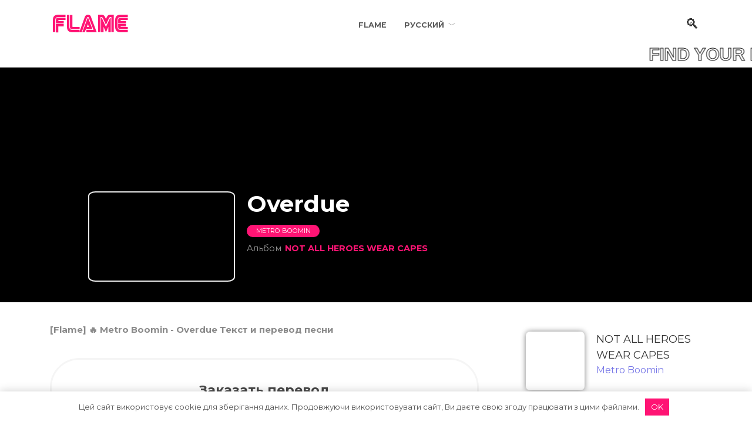

--- FILE ---
content_type: text/html; charset=UTF-8
request_url: https://xflame.info/ru/metro-boomin-overdue/
body_size: 17820
content:
<!doctype html>
<html lang="ru">
<head>
    <meta charset="UTF-8">
    <meta name="viewport" content="width=device-width, initial-scale=1">

    <meta name='robots' content='noindex, follow' />
<link rel="alternate" hreflang="ru" href="//xflame.info/ru/metro-boomin-overdue/" />
<link rel="alternate" hreflang="en" href="//xflame.info/metro-boomin-overdue/" />
<link rel="alternate" hreflang="uk" href="//xflame.info/uk/metro-boomin-overdue/" />

	<title>Metro Boomin - Overdue текст и перевод песни | Flame</title>
	<meta name="description" content="Читать перевод песни Metro Boomin - Overdue. Текст песни ✅ Слушать онлайн ✅ Смотреть видео" />
	<meta property="og:locale" content="ru_RU" />
	<meta property="og:type" content="article" />
	<meta property="og:title" content="Metro Boomin - Overdue текст и перевод песни | Flame" />
	<meta property="og:description" content="Читать перевод песни Metro Boomin - Overdue. Текст песни ✅ Слушать онлайн ✅ Смотреть видео" />
	<meta property="og:url" content="https://xflame.info/ru/metro-boomin-overdue/" />
	<meta property="og:site_name" content="FLAME" />
	<meta property="article:published_time" content="2023-06-04T11:08:20+00:00" />
	<meta property="og:image" content="https://xflame.info/wp-content/uploads/2023/06/metro-boomin-not-all-heroes-wear-capes.png" />
	<meta property="og:image:width" content="504" />
	<meta property="og:image:height" content="504" />
	<meta property="og:image:type" content="image/png" />
	<meta name="author" content="FLAME" />
	<meta name="twitter:card" content="summary_large_image" />
	<meta name="twitter:label1" content="Written by" />
	<meta name="twitter:data1" content="FLAME" />


<link rel='stylesheet' id='wp-block-library-css'  href='//xflame.info/wp-includes/css/dist/block-library/style.min.css'  media='all' />
<style id='wp-block-library-theme-inline-css' type='text/css'>
.wp-block-audio figcaption{color:#555;font-size:13px;text-align:center}.is-dark-theme .wp-block-audio figcaption{color:hsla(0,0%,100%,.65)}.wp-block-code{border:1px solid #ccc;border-radius:4px;font-family:Menlo,Consolas,monaco,monospace;padding:.8em 1em}.wp-block-embed figcaption{color:#555;font-size:13px;text-align:center}.is-dark-theme .wp-block-embed figcaption{color:hsla(0,0%,100%,.65)}.blocks-gallery-caption{color:#555;font-size:13px;text-align:center}.is-dark-theme .blocks-gallery-caption{color:hsla(0,0%,100%,.65)}.wp-block-image figcaption{color:#555;font-size:13px;text-align:center}.is-dark-theme .wp-block-image figcaption{color:hsla(0,0%,100%,.65)}.wp-block-pullquote{border-top:4px solid;border-bottom:4px solid;margin-bottom:1.75em;color:currentColor}.wp-block-pullquote__citation,.wp-block-pullquote cite,.wp-block-pullquote footer{color:currentColor;text-transform:uppercase;font-size:.8125em;font-style:normal}.wp-block-quote{border-left:.25em solid;margin:0 0 1.75em;padding-left:1em}.wp-block-quote cite,.wp-block-quote footer{color:currentColor;font-size:.8125em;position:relative;font-style:normal}.wp-block-quote.has-text-align-right{border-left:none;border-right:.25em solid;padding-left:0;padding-right:1em}.wp-block-quote.has-text-align-center{border:none;padding-left:0}.wp-block-quote.is-large,.wp-block-quote.is-style-large,.wp-block-quote.is-style-plain{border:none}.wp-block-search .wp-block-search__label{font-weight:700}:where(.wp-block-group.has-background){padding:1.25em 2.375em}.wp-block-separator.has-css-opacity{opacity:.4}.wp-block-separator{border:none;border-bottom:2px solid;margin-left:auto;margin-right:auto}.wp-block-separator.has-alpha-channel-opacity{opacity:1}.wp-block-separator:not(.is-style-wide):not(.is-style-dots){width:100px}.wp-block-separator.has-background:not(.is-style-dots){border-bottom:none;height:1px}.wp-block-separator.has-background:not(.is-style-wide):not(.is-style-dots){height:2px}.wp-block-table thead{border-bottom:3px solid}.wp-block-table tfoot{border-top:3px solid}.wp-block-table td,.wp-block-table th{padding:.5em;border:1px solid;word-break:normal}.wp-block-table figcaption{color:#555;font-size:13px;text-align:center}.is-dark-theme .wp-block-table figcaption{color:hsla(0,0%,100%,.65)}.wp-block-video figcaption{color:#555;font-size:13px;text-align:center}.is-dark-theme .wp-block-video figcaption{color:hsla(0,0%,100%,.65)}.wp-block-template-part.has-background{padding:1.25em 2.375em;margin-top:0;margin-bottom:0}
</style>
<style id='global-styles-inline-css' type='text/css'>
body{--wp--preset--color--black: #000000;--wp--preset--color--cyan-bluish-gray: #abb8c3;--wp--preset--color--white: #ffffff;--wp--preset--color--pale-pink: #f78da7;--wp--preset--color--vivid-red: #cf2e2e;--wp--preset--color--luminous-vivid-orange: #ff6900;--wp--preset--color--luminous-vivid-amber: #fcb900;--wp--preset--color--light-green-cyan: #7bdcb5;--wp--preset--color--vivid-green-cyan: #00d084;--wp--preset--color--pale-cyan-blue: #8ed1fc;--wp--preset--color--vivid-cyan-blue: #0693e3;--wp--preset--color--vivid-purple: #9b51e0;--wp--preset--gradient--vivid-cyan-blue-to-vivid-purple: linear-gradient(135deg,rgba(6,147,227,1) 0%,rgb(155,81,224) 100%);--wp--preset--gradient--light-green-cyan-to-vivid-green-cyan: linear-gradient(135deg,rgb(122,220,180) 0%,rgb(0,208,130) 100%);--wp--preset--gradient--luminous-vivid-amber-to-luminous-vivid-orange: linear-gradient(135deg,rgba(252,185,0,1) 0%,rgba(255,105,0,1) 100%);--wp--preset--gradient--luminous-vivid-orange-to-vivid-red: linear-gradient(135deg,rgba(255,105,0,1) 0%,rgb(207,46,46) 100%);--wp--preset--gradient--very-light-gray-to-cyan-bluish-gray: linear-gradient(135deg,rgb(238,238,238) 0%,rgb(169,184,195) 100%);--wp--preset--gradient--cool-to-warm-spectrum: linear-gradient(135deg,rgb(74,234,220) 0%,rgb(151,120,209) 20%,rgb(207,42,186) 40%,rgb(238,44,130) 60%,rgb(251,105,98) 80%,rgb(254,248,76) 100%);--wp--preset--gradient--blush-light-purple: linear-gradient(135deg,rgb(255,206,236) 0%,rgb(152,150,240) 100%);--wp--preset--gradient--blush-bordeaux: linear-gradient(135deg,rgb(254,205,165) 0%,rgb(254,45,45) 50%,rgb(107,0,62) 100%);--wp--preset--gradient--luminous-dusk: linear-gradient(135deg,rgb(255,203,112) 0%,rgb(199,81,192) 50%,rgb(65,88,208) 100%);--wp--preset--gradient--pale-ocean: linear-gradient(135deg,rgb(255,245,203) 0%,rgb(182,227,212) 50%,rgb(51,167,181) 100%);--wp--preset--gradient--electric-grass: linear-gradient(135deg,rgb(202,248,128) 0%,rgb(113,206,126) 100%);--wp--preset--gradient--midnight: linear-gradient(135deg,rgb(2,3,129) 0%,rgb(40,116,252) 100%);--wp--preset--duotone--dark-grayscale: url('#wp-duotone-dark-grayscale');--wp--preset--duotone--grayscale: url('#wp-duotone-grayscale');--wp--preset--duotone--purple-yellow: url('#wp-duotone-purple-yellow');--wp--preset--duotone--blue-red: url('#wp-duotone-blue-red');--wp--preset--duotone--midnight: url('#wp-duotone-midnight');--wp--preset--duotone--magenta-yellow: url('#wp-duotone-magenta-yellow');--wp--preset--duotone--purple-green: url('#wp-duotone-purple-green');--wp--preset--duotone--blue-orange: url('#wp-duotone-blue-orange');--wp--preset--font-size--small: 19.5px;--wp--preset--font-size--medium: 20px;--wp--preset--font-size--large: 36.5px;--wp--preset--font-size--x-large: 42px;--wp--preset--font-size--normal: 22px;--wp--preset--font-size--huge: 49.5px;}.has-black-color{color: var(--wp--preset--color--black) !important;}.has-cyan-bluish-gray-color{color: var(--wp--preset--color--cyan-bluish-gray) !important;}.has-white-color{color: var(--wp--preset--color--white) !important;}.has-pale-pink-color{color: var(--wp--preset--color--pale-pink) !important;}.has-vivid-red-color{color: var(--wp--preset--color--vivid-red) !important;}.has-luminous-vivid-orange-color{color: var(--wp--preset--color--luminous-vivid-orange) !important;}.has-luminous-vivid-amber-color{color: var(--wp--preset--color--luminous-vivid-amber) !important;}.has-light-green-cyan-color{color: var(--wp--preset--color--light-green-cyan) !important;}.has-vivid-green-cyan-color{color: var(--wp--preset--color--vivid-green-cyan) !important;}.has-pale-cyan-blue-color{color: var(--wp--preset--color--pale-cyan-blue) !important;}.has-vivid-cyan-blue-color{color: var(--wp--preset--color--vivid-cyan-blue) !important;}.has-vivid-purple-color{color: var(--wp--preset--color--vivid-purple) !important;}.has-black-background-color{background-color: var(--wp--preset--color--black) !important;}.has-cyan-bluish-gray-background-color{background-color: var(--wp--preset--color--cyan-bluish-gray) !important;}.has-white-background-color{background-color: var(--wp--preset--color--white) !important;}.has-pale-pink-background-color{background-color: var(--wp--preset--color--pale-pink) !important;}.has-vivid-red-background-color{background-color: var(--wp--preset--color--vivid-red) !important;}.has-luminous-vivid-orange-background-color{background-color: var(--wp--preset--color--luminous-vivid-orange) !important;}.has-luminous-vivid-amber-background-color{background-color: var(--wp--preset--color--luminous-vivid-amber) !important;}.has-light-green-cyan-background-color{background-color: var(--wp--preset--color--light-green-cyan) !important;}.has-vivid-green-cyan-background-color{background-color: var(--wp--preset--color--vivid-green-cyan) !important;}.has-pale-cyan-blue-background-color{background-color: var(--wp--preset--color--pale-cyan-blue) !important;}.has-vivid-cyan-blue-background-color{background-color: var(--wp--preset--color--vivid-cyan-blue) !important;}.has-vivid-purple-background-color{background-color: var(--wp--preset--color--vivid-purple) !important;}.has-black-border-color{border-color: var(--wp--preset--color--black) !important;}.has-cyan-bluish-gray-border-color{border-color: var(--wp--preset--color--cyan-bluish-gray) !important;}.has-white-border-color{border-color: var(--wp--preset--color--white) !important;}.has-pale-pink-border-color{border-color: var(--wp--preset--color--pale-pink) !important;}.has-vivid-red-border-color{border-color: var(--wp--preset--color--vivid-red) !important;}.has-luminous-vivid-orange-border-color{border-color: var(--wp--preset--color--luminous-vivid-orange) !important;}.has-luminous-vivid-amber-border-color{border-color: var(--wp--preset--color--luminous-vivid-amber) !important;}.has-light-green-cyan-border-color{border-color: var(--wp--preset--color--light-green-cyan) !important;}.has-vivid-green-cyan-border-color{border-color: var(--wp--preset--color--vivid-green-cyan) !important;}.has-pale-cyan-blue-border-color{border-color: var(--wp--preset--color--pale-cyan-blue) !important;}.has-vivid-cyan-blue-border-color{border-color: var(--wp--preset--color--vivid-cyan-blue) !important;}.has-vivid-purple-border-color{border-color: var(--wp--preset--color--vivid-purple) !important;}.has-vivid-cyan-blue-to-vivid-purple-gradient-background{background: var(--wp--preset--gradient--vivid-cyan-blue-to-vivid-purple) !important;}.has-light-green-cyan-to-vivid-green-cyan-gradient-background{background: var(--wp--preset--gradient--light-green-cyan-to-vivid-green-cyan) !important;}.has-luminous-vivid-amber-to-luminous-vivid-orange-gradient-background{background: var(--wp--preset--gradient--luminous-vivid-amber-to-luminous-vivid-orange) !important;}.has-luminous-vivid-orange-to-vivid-red-gradient-background{background: var(--wp--preset--gradient--luminous-vivid-orange-to-vivid-red) !important;}.has-very-light-gray-to-cyan-bluish-gray-gradient-background{background: var(--wp--preset--gradient--very-light-gray-to-cyan-bluish-gray) !important;}.has-cool-to-warm-spectrum-gradient-background{background: var(--wp--preset--gradient--cool-to-warm-spectrum) !important;}.has-blush-light-purple-gradient-background{background: var(--wp--preset--gradient--blush-light-purple) !important;}.has-blush-bordeaux-gradient-background{background: var(--wp--preset--gradient--blush-bordeaux) !important;}.has-luminous-dusk-gradient-background{background: var(--wp--preset--gradient--luminous-dusk) !important;}.has-pale-ocean-gradient-background{background: var(--wp--preset--gradient--pale-ocean) !important;}.has-electric-grass-gradient-background{background: var(--wp--preset--gradient--electric-grass) !important;}.has-midnight-gradient-background{background: var(--wp--preset--gradient--midnight) !important;}.has-small-font-size{font-size: var(--wp--preset--font-size--small) !important;}.has-medium-font-size{font-size: var(--wp--preset--font-size--medium) !important;}.has-large-font-size{font-size: var(--wp--preset--font-size--large) !important;}.has-x-large-font-size{font-size: var(--wp--preset--font-size--x-large) !important;}
</style>
<link rel='stylesheet' id='adsplacer_pro_css-css'  href='//xflame.info/wp-content/plugins/adsplacer_pro/assets/css/adsplacer.adblock.css'  media='all' />
<link rel='stylesheet' id='wp-ulike-css'  href='//xflame.info/wp-content/plugins/wp-ulike/assets/css/wp-ulike.min.css'  media='all' />
<link rel='stylesheet' id='wpml-menu-item-0-css'  href='//xflame.info/wp-content/plugins/sitepress-multilingual-cms/templates/language-switchers/menu-item/style.min.css'  media='all' />
<link rel='stylesheet' id='wordpress-popular-posts-css-css'  href='//xflame.info/wp-content/plugins/wordpress-popular-posts/assets/css/wpp.css'  media='all' />
<link rel='stylesheet' id='wp-ulike-pro-css'  href='//xflame.info/wp-content/plugins/wp-ulike-pro/public/assets/css/wp-ulike-pro.min.css'  media='all' />
<link rel='stylesheet' id='google-fonts-css'  href='//fonts.googleapis.com/css?family=Montserrat%3A400%2C400i%2C700%7CRobot&#038;subset=cyrillic&#038;display=swap'  media='all' />
<link rel='stylesheet' id='reboot-style-css'  href='//xflame.info/wp-content/themes/reboot/assets/css/style.min.css'  media='all' />
<script type="text/javascript">
            window._nslDOMReady = function (callback) {
                if ( document.readyState === "complete" || document.readyState === "interactive" ) {
                    callback();
                } else {
                    document.addEventListener( "DOMContentLoaded", callback );
                }
            };
            </script><script  src='//xflame.info/wp-includes/js/jquery/jquery.min.js' id='jquery-core-js'></script>
<script  src='//xflame.info/wp-includes/js/jquery/jquery-migrate.min.js' id='jquery-migrate-js'></script>
<script  src='//xflame.info/wp-content/plugins/adsplacer_pro/assets/js/jquery.iframetracker.js' id='adsplacer_pro_iframetracker_js-js'></script>
<script  src='//xflame.info/wp-content/plugins/adsplacer_pro/assets/js/jquery.adsplacer.frontend.js' id='adsplacer_pro_frontend_js-js'></script>
<script  src='//xflame.info/wp-content/plugins/adsplacer_pro/assets/js/jquery.adsplacer.ab-testing.js' id='adsplacer_pro_ab_testing_js-js'></script>
<script  src='//xflame.info/wp-content/plugins/sitepress-multilingual-cms/res/js/jquery.cookie.js' id='jquery.cookie-js'></script>
<script type='text/javascript' id='wpml-cookie-js-extra'>
/* <![CDATA[ */
var wpml_cookies = {"wp-wpml_current_language":{"value":"ru","expires":1,"path":"\/"}};
var wpml_cookies = {"wp-wpml_current_language":{"value":"ru","expires":1,"path":"\/"}};
/* ]]> */
</script>
<script  src='//xflame.info/wp-content/plugins/sitepress-multilingual-cms/res/js/cookies/language-cookie.js' id='wpml-cookie-js'></script>
<script type='application/json' id='wpp-json'>
{"sampling_active":0,"sampling_rate":100,"ajax_url":"https:\/\/xflame.info\/ru\/wp-json\/wordpress-popular-posts\/v1\/popular-posts","api_url":"https:\/\/xflame.info\/ru\/wp-json\/wordpress-popular-posts","ID":358489,"token":"2f95a6382f","lang":0,"debug":0}
</script>
<script  src='//xflame.info/wp-content/plugins/wordpress-popular-posts/assets/js/wpp.min.js' id='wpp-js-js'></script>
<link rel="https://api.w.org/" href="//xflame.info/ru/wp-json/" /><link rel="alternate" type="application/json" href="//xflame.info/ru/wp-json/wp/v2/posts/358489" /><link rel="alternate" type="application/json+oembed" href="//xflame.info/ru/wp-json/oembed/1.0/embed?url=https%3A%2F%2Fxflame.info%2Fru%2Fmetro-boomin-overdue%2F" />
<link rel="alternate" type="text/xml+oembed" href="//xflame.info/ru/wp-json/oembed/1.0/embed?url=https%3A%2F%2Fxflame.info%2Fru%2Fmetro-boomin-overdue%2F&#038;format=xml" />
		<script type="text/javascript">
				(function(c,l,a,r,i,t,y){
					c[a]=c[a]||function(){(c[a].q=c[a].q||[]).push(arguments)};t=l.createElement(r);t.async=1;
					t.src="https://www.clarity.ms/tag/"+i+"?ref=wordpress";y=l.getElementsByTagName(r)[0];y.parentNode.insertBefore(t,y);
				})(window, document, "clarity", "script", "llow9i1k2f");
		</script>
		<meta name="generator" content="WPML ver:4.4.10 stt:1,45,54;" />
<script>if(void 0===AdsplacerProReadCookie)function AdsplacerProReadCookie(e){for(var r=e+'=',n=document.cookie.split(';'),o=0;o<n.length;o++){for(var t=n[o];' '==t.charAt(0);)t=t.substring(1,t.length);if(0==t.indexOf(r))return t.substring(r.length,t.length)}return null}</script><script>if(void 0===AdsplacerProSetCookie)function AdsplacerProSetCookie(e,t){var o=new Date,i="expires=";o.setTime(o.setDate(o.getDate()+30)),i+=o.toGMTString(),document.cookie=e+"="+t+"; "+i+"; path=/"}</script><script>try{var adsplacerProFirstTime = JSON.parse(AdsplacerProReadCookie("adsplacerProDontShowAdsIds"));}catch(e){} adsplacerProFirstTime = typeof adsplacerProFirstTime !== "undefined" ? adsplacerProFirstTime : []</script><script>var adsplacer_show_ads_ajax_timeout = 0;</script><style>.pseudo-clearfy-link { color: #008acf; cursor: pointer;}.pseudo-clearfy-link:hover { text-decoration: none;}</style>            <style id="wpp-loading-animation-styles">@-webkit-keyframes bgslide{from{background-position-x:0}to{background-position-x:-200%}}@keyframes bgslide{from{background-position-x:0}to{background-position-x:-200%}}.wpp-widget-placeholder,.wpp-widget-block-placeholder{margin:0 auto;width:60px;height:3px;background:#dd3737;background:linear-gradient(90deg,#dd3737 0%,#571313 10%,#dd3737 100%);background-size:200% auto;border-radius:3px;-webkit-animation:bgslide 1s infinite linear;animation:bgslide 1s infinite linear}</style>
            
    <style>.scrolltop:before{color:#ff1474}body{color:#333333}.entry-image--big .entry-image__body .post-card__category a, .home-text ul:not([class])>li:before, .page-content ul:not([class])>li:before, .taxonomy-description ul:not([class])>li:before, .widget-area .widget_categories ul.menu li a:before, .widget-area .widget_categories ul.menu li span:before, .widget-area .widget_categories>ul li a:before, .widget-area .widget_categories>ul li span:before, .widget-area .widget_nav_menu ul.menu li a:before, .widget-area .widget_nav_menu ul.menu li span:before, .widget-area .widget_nav_menu>ul li a:before, .widget-area .widget_nav_menu>ul li span:before, .page-links .page-numbers:not(.dots):not(.current):before, .page-links .post-page-numbers:not(.dots):not(.current):before, .pagination .nav-links .page-numbers:not(.dots):not(.current):before, .pagination .nav-links .post-page-numbers:not(.dots):not(.current):before, .entry-image--full .entry-image__body .post-card__category a, .entry-image--fullscreen .entry-image__body .post-card__category a, .entry-image--wide .entry-image__body .post-card__category a{background-color:#ff1474}.comment-respond input:focus, select:focus, .post-card--grid.post-card--thumbnail-no, .post-card--standard:after, .post-card--related.post-card--thumbnail-no:hover, .spoiler-box, .btn-primary, .btn-primary:hover, .btn-primary:not(:disabled):not(.disabled).active, .btn-primary:not(:disabled):not(.disabled):active, .show>.btn-primary.dropdown-toggle, .inp:focus, .entry-tag:focus, .entry-tag:hover, .search-screen .search-form .search-field:focus, .entry-content ul:not([class])>li:before, .text-content ul:not([class])>li:before, .entry-content blockquote{border-color: #ff1474!important}.post-card--grid a:hover, .post-card--small .post-card__category, .post-card__author:before, .post-card__comments:before, .post-card__date:before, .post-card__like:before, .post-card__views:before, .entry-author:before, .entry-date:before, .entry-time:before, .entry-views:before, .entry-content ol:not([class])>li:before, .text-content ol:not([class])>li:before, .entry-content blockquote:before, .spoiler-box__title:after, .search-icon:hover:before, .search-form .search-submit:hover:before, .star-rating-item.hover,
        .comment-list .bypostauthor>.comment-body .comment-author:after,
        .breadcrumb a, .breadcrumb span,
        .search-screen .search-form .search-submit:before, 
        .star-rating--score-1:not(.hover) .star-rating-item:nth-child(1),
        .star-rating--score-2:not(.hover) .star-rating-item:nth-child(1), .star-rating--score-2:not(.hover) .star-rating-item:nth-child(2),
        .star-rating--score-3:not(.hover) .star-rating-item:nth-child(1), .star-rating--score-3:not(.hover) .star-rating-item:nth-child(2), .star-rating--score-3:not(.hover) .star-rating-item:nth-child(3),
        .star-rating--score-4:not(.hover) .star-rating-item:nth-child(1), .star-rating--score-4:not(.hover) .star-rating-item:nth-child(2), .star-rating--score-4:not(.hover) .star-rating-item:nth-child(3), .star-rating--score-4:not(.hover) .star-rating-item:nth-child(4),
        .star-rating--score-5:not(.hover) .star-rating-item:nth-child(1), .star-rating--score-5:not(.hover) .star-rating-item:nth-child(2), .star-rating--score-5:not(.hover) .star-rating-item:nth-child(3), .star-rating--score-5:not(.hover) .star-rating-item:nth-child(4), .star-rating--score-5:not(.hover) .star-rating-item:nth-child(5){color:#ff1474}.entry-content a, .entry-content a:visited, .spanlink, .comment-reply-link, .pseudo-link, .widget_calendar a, .widget_recent_comments a, .child-categories ul li a{color:#333333}.child-categories ul li a{border-color:#333333}a:hover, a:focus, a:active, .spanlink:hover, .top-menu ul li>span:hover, .main-navigation ul li a:hover, .main-navigation ul li span:hover, .footer-navigation ul li a:hover, .footer-navigation ul li span:hover, .comment-reply-link:hover, .pseudo-link:hover, .child-categories ul li a:hover{color:#ff1474}.top-menu>ul>li>a:before, .top-menu>ul>li>span:before{background:#ff1474}.child-categories ul li a:hover, .post-box--no-thumb a:hover{border-color:#ff1474}.post-box--card:hover{box-shadow: inset 0 0 0 1px #ff1474}.post-box--card:hover{-webkit-box-shadow: inset 0 0 0 1px #ff1474}.site-header, .site-header a, .site-header .pseudo-link{color:#333333}.humburger span, .top-menu>ul>li>a:before, .top-menu>ul>li>span:before{background:#333333}.site-title, .site-title a{color:#ff1474}.site-description{color:#333333}.main-navigation, .footer-navigation, .footer-navigation .removed-link, .main-navigation .removed-link, .main-navigation ul li>a, .footer-navigation ul li>a{color:#333333}.site-title, .site-title a{font-family:"Robot" ,"Helvetica Neue", Helvetica, Arial, sans-serif;font-size:35px;}@media (max-width: 991px){.widget-area{display: block}}</style>
<style type="text/css">.ulp-form{max-width:480px!important;}</style><link rel="icon" href="//xflame.info/wp-content/uploads/2024/01/cropped-flame-32x32.png" sizes="32x32" />
<link rel="icon" href="//xflame.info/wp-content/uploads/2024/01/cropped-flame-192x192.png" sizes="192x192" />
<link rel="apple-touch-icon" href="//xflame.info/wp-content/uploads/2024/01/cropped-flame-180x180.png" />
<meta name="msapplication-TileImage" content="https://xflame.info/wp-content/uploads/2024/01/cropped-flame-270x270.png" />
<style type="text/css">div.nsl-container[data-align="left"] {
    text-align: left;
}

div.nsl-container[data-align="center"] {
    text-align: center;
}

div.nsl-container[data-align="right"] {
    text-align: right;
}


div.nsl-container .nsl-container-buttons a {
    text-decoration: none !important;
    box-shadow: none !important;
    border: 0;
}

div.nsl-container .nsl-container-buttons {
    display: flex;
    padding: 5px 0;
}

div.nsl-container.nsl-container-block .nsl-container-buttons {
    grid-template-columns: minmax(145px, auto);
}

div.nsl-container-block-fullwidth .nsl-container-buttons {
    flex-flow: column;
    align-items: center;
}

div.nsl-container-block-fullwidth .nsl-container-buttons a,
div.nsl-container-block .nsl-container-buttons a {
    flex: 1 1 auto;
    display: block;
    margin: 5px 0;
    width: 100%;
}

div.nsl-container-inline {
    margin: -5px;
    text-align: left;
}

div.nsl-container-inline .nsl-container-buttons {
    justify-content: center;
    flex-wrap: wrap;
}

div.nsl-container-inline .nsl-container-buttons a {
    margin: 5px;
    display: inline-block;
}

div.nsl-container-grid .nsl-container-buttons {
    flex-flow: row;
    align-items: center;
    flex-wrap: wrap;
}

div.nsl-container-grid .nsl-container-buttons a {
    flex: 1 1 auto;
    display: block;
    margin: 5px;
    max-width: 280px;
    width: 100%;
}

@media only screen and (min-width: 650px) {
    div.nsl-container-grid .nsl-container-buttons a {
        width: auto;
    }
}

div.nsl-container .nsl-button {
    cursor: pointer;
    vertical-align: top;
    border-radius: 4px;
}

div.nsl-container .nsl-button-default {
    color: #fff;
    display: flex;
}

div.nsl-container .nsl-button-icon {
    display: inline-block;
}

div.nsl-container .nsl-button-svg-container {
    flex: 0 0 auto;
    padding: 8px;
    display: flex;
    align-items: center;
}

div.nsl-container svg {
    height: 24px;
    width: 24px;
    vertical-align: top;
}

div.nsl-container .nsl-button-default div.nsl-button-label-container {
    margin: 0 24px 0 12px;
    padding: 10px 0;
    font-family: Helvetica, Arial, sans-serif;
    font-size: 16px;
    line-height: 20px;
    letter-spacing: .25px;
    overflow: hidden;
    text-align: center;
    text-overflow: clip;
    white-space: nowrap;
    flex: 1 1 auto;
    -webkit-font-smoothing: antialiased;
    -moz-osx-font-smoothing: grayscale;
    text-transform: none;
    display: inline-block;
}

div.nsl-container .nsl-button-google[data-skin="dark"] .nsl-button-svg-container {
    margin: 1px;
    padding: 7px;
    border-radius: 3px;
    background: #fff;
}

div.nsl-container .nsl-button-google[data-skin="light"] {
    border-radius: 1px;
    box-shadow: 0 1px 5px 0 rgba(0, 0, 0, .25);
    color: RGBA(0, 0, 0, 0.54);
}

div.nsl-container .nsl-button-apple .nsl-button-svg-container {
    padding: 0 6px;
}

div.nsl-container .nsl-button-apple .nsl-button-svg-container svg {
    height: 40px;
    width: auto;
}

div.nsl-container .nsl-button-apple[data-skin="light"] {
    color: #000;
    box-shadow: 0 0 0 1px #000;
}

div.nsl-container .nsl-button-facebook[data-skin="white"] {
    color: #000;
    box-shadow: inset 0 0 0 1px #000;
}

div.nsl-container .nsl-button-facebook[data-skin="light"] {
    color: #1877F2;
    box-shadow: inset 0 0 0 1px #1877F2;
}

div.nsl-container .nsl-button-apple div.nsl-button-label-container {
    font-size: 17px;
    font-family: -apple-system, BlinkMacSystemFont, "Segoe UI", Roboto, Helvetica, Arial, sans-serif, "Apple Color Emoji", "Segoe UI Emoji", "Segoe UI Symbol";
}

div.nsl-container .nsl-button-slack div.nsl-button-label-container {
    font-size: 17px;
    font-family: -apple-system, BlinkMacSystemFont, "Segoe UI", Roboto, Helvetica, Arial, sans-serif, "Apple Color Emoji", "Segoe UI Emoji", "Segoe UI Symbol";
}

div.nsl-container .nsl-button-slack[data-skin="light"] {
    color: #000000;
    box-shadow: inset 0 0 0 1px #DDDDDD;
}

.nsl-clear {
    clear: both;
}

.nsl-container {
    clear: both;
}

/*Button align start*/

div.nsl-container-inline[data-align="left"] .nsl-container-buttons {
    justify-content: flex-start;
}

div.nsl-container-inline[data-align="center"] .nsl-container-buttons {
    justify-content: center;
}

div.nsl-container-inline[data-align="right"] .nsl-container-buttons {
    justify-content: flex-end;
}


div.nsl-container-grid[data-align="left"] .nsl-container-buttons {
    justify-content: flex-start;
}

div.nsl-container-grid[data-align="center"] .nsl-container-buttons {
    justify-content: center;
}

div.nsl-container-grid[data-align="right"] .nsl-container-buttons {
    justify-content: flex-end;
}

div.nsl-container-grid[data-align="space-around"] .nsl-container-buttons {
    justify-content: space-around;
}

div.nsl-container-grid[data-align="space-between"] .nsl-container-buttons {
    justify-content: space-between;
}

/* Button align end*/

/* Redirect */

#nsl-redirect-overlay {
    display: flex;
    flex-direction: column;
    justify-content: center;
    align-items: center;
    position: fixed;
    z-index: 1000000;
    left: 0;
    top: 0;
    width: 100%;
    height: 100%;
    backdrop-filter: blur(1px);
    background-color: RGBA(0, 0, 0, .32);;
}

#nsl-redirect-overlay-container {
    display: flex;
    flex-direction: column;
    justify-content: center;
    align-items: center;
    background-color: white;
    padding: 30px;
    border-radius: 10px;
}

#nsl-redirect-overlay-spinner {
    content: '';
    display: block;
    margin: 20px;
    border: 9px solid RGBA(0, 0, 0, .6);
    border-top: 9px solid #fff;
    border-radius: 50%;
    box-shadow: inset 0 0 0 1px RGBA(0, 0, 0, .6), 0 0 0 1px RGBA(0, 0, 0, .6);
    width: 40px;
    height: 40px;
    animation: nsl-loader-spin 2s linear infinite;
}

@keyframes nsl-loader-spin {
    0% {
        transform: rotate(0deg)
    }
    to {
        transform: rotate(360deg)
    }
}

#nsl-redirect-overlay-title {
    font-family: -apple-system, BlinkMacSystemFont, "Segoe UI", Roboto, Oxygen-Sans, Ubuntu, Cantarell, "Helvetica Neue", sans-serif;
    font-size: 18px;
    font-weight: bold;
    color: #3C434A;
}

#nsl-redirect-overlay-text {
    font-family: -apple-system, BlinkMacSystemFont, "Segoe UI", Roboto, Oxygen-Sans, Ubuntu, Cantarell, "Helvetica Neue", sans-serif;
    text-align: center;
    font-size: 14px;
    color: #3C434A;
}

/* Redirect END*/</style>		<style type="text/css" id="wp-custom-css">
			.comment-respond input:focus {
    border-color: #99ff99!important;
}		</style>
		<style>.clearfy-cookie { position:fixed; left:0; right:0; bottom:0; padding:12px; color:#555555; background:#ffffff; -webkit-box-shadow:0 0 15px rgba(0,0,0,.2); -moz-box-shadow:0 0 15px rgba(0,0,0,.2); box-shadow:0 0 15px rgba(0,0,0,.2); z-index:9999; font-size: 13px; transition: .3s; }.clearfy-cookie--left { left: 20px; bottom: 20px; right: auto; max-width: 400px; margin-right: 20px; }.clearfy-cookie--right { left: auto; bottom: 20px; right: 20px; max-width: 400px; margin-left: 20px; }.clearfy-cookie.clearfy-cookie-hide { transform: translateY(150%) translateZ(0); opacity: 0; }.clearfy-cookie-container { max-width:1170px; margin:0 auto; text-align:center; }.clearfy-cookie-accept { background:#ff1474; color:#fff; border:0; padding:.4em .8em; margin: 0 .5em; font-size: 13px; cursor: pointer; }.clearfy-cookie-accept:hover,.clearfy-cookie-accept:focus { opacity: .9; }</style><noscript><style id="rocket-lazyload-nojs-css">.rll-youtube-player, [data-lazy-src]{display:none !important;}</style></noscript>

<script src='//xflame.info/wp-content/themes/reboot/assets/js/xflame.js?ver=1769158346'></script>
     <!-- Global site tag (gtag.js) - Google Analytics -->
<script async src="//www.googletagmanager.com/gtag/js?id=G-M26XPSV3MV"></script>
<script>
  window.dataLayer = window.dataLayer || [];
  function gtag(){dataLayer.push(arguments);}
  gtag('js', new Date());

  gtag('config', 'G-M26XPSV3MV');
</script>
<!-- Meta Pixel Code -->
<script>
!function(f,b,e,v,n,t,s)
{if(f.fbq)return;n=f.fbq=function(){n.callMethod?
n.callMethod.apply(n,arguments):n.queue.push(arguments)};
if(!f._fbq)f._fbq=n;n.push=n;n.loaded=!0;n.version='2.0';
n.queue=[];t=b.createElement(e);t.async=!0;
t.src=v;s=b.getElementsByTagName(e)[0];
s.parentNode.insertBefore(t,s)}(window, document,'script',
'https://connect.facebook.net/en_US/fbevents.js');
fbq('init', '475430972138480');
fbq('track', 'PageView');
</script>
<noscript><img height="1" width="1" style="display:none"
src="//www.facebook.com/tr?id=475430972138480&ev=PageView&noscript=1"
/></noscript>
<!-- End Meta Pixel Code -->
</head>

<body class="post-template-default single single-post postid-358489 single-format-standard wp-embed-responsive sidebar-right">

<svg xmlns="http://www.w3.org/2000/svg" viewBox="0 0 0 0" width="0" height="0" focusable="false" role="none" style="visibility: hidden; position: absolute; left: -9999px; overflow: hidden;" ><defs><filter id="wp-duotone-dark-grayscale"><feColorMatrix color-interpolation-filters="sRGB" type="matrix" values=" .299 .587 .114 0 0 .299 .587 .114 0 0 .299 .587 .114 0 0 .299 .587 .114 0 0 " /><feComponentTransfer color-interpolation-filters="sRGB" ><feFuncR type="table" tableValues="0 0.49803921568627" /><feFuncG type="table" tableValues="0 0.49803921568627" /><feFuncB type="table" tableValues="0 0.49803921568627" /><feFuncA type="table" tableValues="1 1" /></feComponentTransfer><feComposite in2="SourceGraphic" operator="in" /></filter></defs></svg><svg xmlns="http://www.w3.org/2000/svg" viewBox="0 0 0 0" width="0" height="0" focusable="false" role="none" style="visibility: hidden; position: absolute; left: -9999px; overflow: hidden;" ><defs><filter id="wp-duotone-grayscale"><feColorMatrix color-interpolation-filters="sRGB" type="matrix" values=" .299 .587 .114 0 0 .299 .587 .114 0 0 .299 .587 .114 0 0 .299 .587 .114 0 0 " /><feComponentTransfer color-interpolation-filters="sRGB" ><feFuncR type="table" tableValues="0 1" /><feFuncG type="table" tableValues="0 1" /><feFuncB type="table" tableValues="0 1" /><feFuncA type="table" tableValues="1 1" /></feComponentTransfer><feComposite in2="SourceGraphic" operator="in" /></filter></defs></svg><svg xmlns="http://www.w3.org/2000/svg" viewBox="0 0 0 0" width="0" height="0" focusable="false" role="none" style="visibility: hidden; position: absolute; left: -9999px; overflow: hidden;" ><defs><filter id="wp-duotone-purple-yellow"><feColorMatrix color-interpolation-filters="sRGB" type="matrix" values=" .299 .587 .114 0 0 .299 .587 .114 0 0 .299 .587 .114 0 0 .299 .587 .114 0 0 " /><feComponentTransfer color-interpolation-filters="sRGB" ><feFuncR type="table" tableValues="0.54901960784314 0.98823529411765" /><feFuncG type="table" tableValues="0 1" /><feFuncB type="table" tableValues="0.71764705882353 0.25490196078431" /><feFuncA type="table" tableValues="1 1" /></feComponentTransfer><feComposite in2="SourceGraphic" operator="in" /></filter></defs></svg><svg xmlns="http://www.w3.org/2000/svg" viewBox="0 0 0 0" width="0" height="0" focusable="false" role="none" style="visibility: hidden; position: absolute; left: -9999px; overflow: hidden;" ><defs><filter id="wp-duotone-blue-red"><feColorMatrix color-interpolation-filters="sRGB" type="matrix" values=" .299 .587 .114 0 0 .299 .587 .114 0 0 .299 .587 .114 0 0 .299 .587 .114 0 0 " /><feComponentTransfer color-interpolation-filters="sRGB" ><feFuncR type="table" tableValues="0 1" /><feFuncG type="table" tableValues="0 0.27843137254902" /><feFuncB type="table" tableValues="0.5921568627451 0.27843137254902" /><feFuncA type="table" tableValues="1 1" /></feComponentTransfer><feComposite in2="SourceGraphic" operator="in" /></filter></defs></svg><svg xmlns="http://www.w3.org/2000/svg" viewBox="0 0 0 0" width="0" height="0" focusable="false" role="none" style="visibility: hidden; position: absolute; left: -9999px; overflow: hidden;" ><defs><filter id="wp-duotone-midnight"><feColorMatrix color-interpolation-filters="sRGB" type="matrix" values=" .299 .587 .114 0 0 .299 .587 .114 0 0 .299 .587 .114 0 0 .299 .587 .114 0 0 " /><feComponentTransfer color-interpolation-filters="sRGB" ><feFuncR type="table" tableValues="0 0" /><feFuncG type="table" tableValues="0 0.64705882352941" /><feFuncB type="table" tableValues="0 1" /><feFuncA type="table" tableValues="1 1" /></feComponentTransfer><feComposite in2="SourceGraphic" operator="in" /></filter></defs></svg><svg xmlns="http://www.w3.org/2000/svg" viewBox="0 0 0 0" width="0" height="0" focusable="false" role="none" style="visibility: hidden; position: absolute; left: -9999px; overflow: hidden;" ><defs><filter id="wp-duotone-magenta-yellow"><feColorMatrix color-interpolation-filters="sRGB" type="matrix" values=" .299 .587 .114 0 0 .299 .587 .114 0 0 .299 .587 .114 0 0 .299 .587 .114 0 0 " /><feComponentTransfer color-interpolation-filters="sRGB" ><feFuncR type="table" tableValues="0.78039215686275 1" /><feFuncG type="table" tableValues="0 0.94901960784314" /><feFuncB type="table" tableValues="0.35294117647059 0.47058823529412" /><feFuncA type="table" tableValues="1 1" /></feComponentTransfer><feComposite in2="SourceGraphic" operator="in" /></filter></defs></svg><svg xmlns="http://www.w3.org/2000/svg" viewBox="0 0 0 0" width="0" height="0" focusable="false" role="none" style="visibility: hidden; position: absolute; left: -9999px; overflow: hidden;" ><defs><filter id="wp-duotone-purple-green"><feColorMatrix color-interpolation-filters="sRGB" type="matrix" values=" .299 .587 .114 0 0 .299 .587 .114 0 0 .299 .587 .114 0 0 .299 .587 .114 0 0 " /><feComponentTransfer color-interpolation-filters="sRGB" ><feFuncR type="table" tableValues="0.65098039215686 0.40392156862745" /><feFuncG type="table" tableValues="0 1" /><feFuncB type="table" tableValues="0.44705882352941 0.4" /><feFuncA type="table" tableValues="1 1" /></feComponentTransfer><feComposite in2="SourceGraphic" operator="in" /></filter></defs></svg><svg xmlns="http://www.w3.org/2000/svg" viewBox="0 0 0 0" width="0" height="0" focusable="false" role="none" style="visibility: hidden; position: absolute; left: -9999px; overflow: hidden;" ><defs><filter id="wp-duotone-blue-orange"><feColorMatrix color-interpolation-filters="sRGB" type="matrix" values=" .299 .587 .114 0 0 .299 .587 .114 0 0 .299 .587 .114 0 0 .299 .587 .114 0 0 " /><feComponentTransfer color-interpolation-filters="sRGB" ><feFuncR type="table" tableValues="0.098039215686275 1" /><feFuncG type="table" tableValues="0 0.66274509803922" /><feFuncB type="table" tableValues="0.84705882352941 0.41960784313725" /><feFuncA type="table" tableValues="1 1" /></feComponentTransfer><feComposite in2="SourceGraphic" operator="in" /></filter></defs></svg>

<div id="page" class="site">

    

<header id="masthead" class="site-header full">
    <div class="site-header-inner fixed">

        <div class="humburger js-humburger"><span></span><span></span><span></span></div>

        <div class="site-branding">
    <div class="site-branding__body"><div class="site-title"><a href="https://xflame.info/ru/">FLAME</a></div></div></div><!-- .site-branding --><div class="top-menu"><ul id="top-menu" class="menu"><li id="menu-item-125" class="menu-item menu-item-type-custom menu-item-object-custom menu-item-125"><a href="https://xflame.info/ru">FLAME</a></li>
<li id="menu-item-wpml-ls-33638-ru" class="menu-item wpml-ls-slot-33638 wpml-ls-item wpml-ls-item-ru wpml-ls-current-language wpml-ls-menu-item wpml-ls-first-item menu-item-type-wpml_ls_menu_item menu-item-object-wpml_ls_menu_item menu-item-has-children menu-item-wpml-ls-33638-ru"><a title="Русский" href="https://xflame.info/ru/metro-boomin-overdue/"><span class="wpml-ls-native" lang="ru">Русский</span></a>
<ul class="sub-menu">
	<li id="menu-item-wpml-ls-33638-en" class="menu-item wpml-ls-slot-33638 wpml-ls-item wpml-ls-item-en wpml-ls-menu-item menu-item-type-wpml_ls_menu_item menu-item-object-wpml_ls_menu_item menu-item-wpml-ls-33638-en"><a title="English" href="https://xflame.info/metro-boomin-overdue/"><span class="wpml-ls-native" lang="en">English</span></a></li>
	<li id="menu-item-wpml-ls-33638-uk" class="menu-item wpml-ls-slot-33638 wpml-ls-item wpml-ls-item-uk wpml-ls-menu-item wpml-ls-last-item menu-item-type-wpml_ls_menu_item menu-item-object-wpml_ls_menu_item menu-item-wpml-ls-33638-uk"><a title="Українська" href="https://xflame.info/uk/metro-boomin-overdue/"><span class="wpml-ls-native" lang="uk">Українська</span></a></li>
</ul>
</li>
</ul></div>                <div class="header-search">
                    <span class="search-icon js-search-icon"></span>
                </div>
            
    </div>
	<div class="marquee active-line-flame">
<span>FIND YOUR FLAME                                      НАЙДИ СВОЮ СТРАСТЬ</span>    </div>

</header><!-- #masthead -->


    
    <nav id="site-navigation" class="main-navigation full" style="display: none;">
        <div class="main-navigation-inner full">
            <ul id="header_menu"></ul>
        </div>
    </nav>
    <div class="container header-separator"></div>


    <div class="mobile-menu-placeholder js-mobile-menu-placeholder"></div>
    <div class="search-screen-overlay js-search-screen-overlay"></div>
    <div class="search-screen js-search-screen">
        
<form role="search" method="get" class="search-form" action="//xflame.info/ru/">
    <label>
        <span class="screen-reader-text">Search for:</span>
        <input type="search" class="search-field" placeholder="Search…" value="" name="s">
    </label>
    <button type="submit" class="search-submit"></button>
</form>    </div>

    
    
    <div id="content" class="site-content ">

        
        <div class="site-content-inner" itemscope itemtype="http://schema.org/MusicGroup">
    
        
                            <div data-bg="https://xflame.info/wp-content/uploads/2023/06/metro-boomin-not-all-heroes-wear-capes.png" class="entry-image entry-image--full rocket-lazyload" style="">

                    <div class="entry-image__body">

<div class="albuminsingle">

		<img src="data:image/svg+xml,%3Csvg%20xmlns='http://www.w3.org/2000/svg'%20viewBox='0%200%200%200'%3E%3C/svg%3E" class="img-album-single-inside" data-lazy-src="//xflame.info/wp-content/uploads/2023/06/metro-boomin-not-all-heroes-wear-capes.png" /><noscript><img src="//xflame.info/wp-content/uploads/2023/06/metro-boomin-not-all-heroes-wear-capes.png" class="img-album-single-inside" /></noscript>
		</div>

                                                    							<div class="ntrack">
                            <h1 class="entry-title">Overdue</h1>
															</div>
                                                    
                                                    <div class="post-card__category" itemprop="name"><a href="https://xflame.info/ru/artist/m-ru/metro-boomin/">Metro Boomin</a></div>
                        <div class="entry-album-block"><span class="entry-meta-alb">Альбом </span><span class="entry-album"><a href="https://xflame.info/ru/album/metro-boomin-not-all-heroes-wear-capess/" class="entry-meta__tag">NOT ALL HEROES WEAR CAPES</a></span></div> 
                                            </div>
	                </div>
            
                <div class="container" itemscope itemtype="http://schema.org/MusicRecording">
<meta itemprop="name" content="Overdue">
<meta itemprop="url" content="https://xflame.info/ru/metro-boomin-overdue/">
        <div id="primary" class="content-area">
            <main id="main" class="site-main article-card">
                
<article id="post-358489" class="article-post post-358489 post type-post status-publish format-standard has-post-thumbnail  category-metro-boomin tag-metro-boomin-not-all-heroes-wear-capess">

    
	


    
    <div class="entry-content">
        <h2 class="liketrack" style="font-size: 15px;">[Flame] &#128293;

         Metro Boomin  - Overdue 
    Текст и перевод песни</h2>
        <p>
<div class="translate-order-block">
<div class="order-block"><span class="header-order-block">Заказать перевод</span>
 <a href="#openModal1"><span class="order-button-first"><span class="order-button-text-first">Регистрация</span></span></a>
    <a href="#openModal"><span class="order-button"><span class="order-button-text">Войти</span></span></a>
</div>

<div id="openModal1" class="modal modal-opn social">
        <div class="modal-wrapper">
             <a href="#close" title="Закрыть" class="modal-close">
                <img src="data:image/svg+xml,%3Csvg%20xmlns='http://www.w3.org/2000/svg'%20viewBox='0%200%200%200'%3E%3C/svg%3E" data-lazy-src="//xflame.info/wp-content/themes/reboot/blocks/close.svg"><noscript><img src="//xflame.info/wp-content/themes/reboot/blocks/close.svg"></noscript>
            </a>
            <div class="modal-title">Регистрация</div>
            <div class="modal-act">
                    <div class="nsl-container nsl-container-block" data-align="left"><div class="nsl-container-buttons"><a href="https://xflame.info/ru/adm/?loginSocial=google&#038;redirect=https%3A%2F%2Fxflame.info%2Fru%2Fmetro-boomin-overdue%2F" rel="nofollow" aria-label="Continue with &lt;b&gt;Google&lt;/b&gt;" data-plugin="nsl" data-action="connect" data-provider="google" data-popupwidth="600" data-popupheight="600"><div class="modal-button modal-button-google"><img src="data:image/svg+xml,%3Csvg%20xmlns='http://www.w3.org/2000/svg'%20viewBox='0%200%200%200'%3E%3C/svg%3E" alt="singinwithgoogle" data-lazy-src="//xflame.info/wp-content/themes/reboot/blocks/google.svg"><noscript><img src="//xflame.info/wp-content/themes/reboot/blocks/google.svg" alt="singinwithgoogle"></noscript>Продолжить с Google</div></a></div></div>                
            </div>
        </div>
    </div>
<figure class="wp-block-media-text__media" style="margin: 0 -55px 1rem"><img width="4000" height="2469" src="data:image/svg+xml,%3Csvg%20xmlns='http://www.w3.org/2000/svg'%20viewBox='0%200%204000%202469'%3E%3C/svg%3E" alt="" class="wp-image-359150 size-full" data-lazy-srcset="//xflame.info/wp-content/uploads/2024/03/my-mockup-9-from-pastel-app-promo-pack.jpg 4000w, //xflame.info/wp-content/uploads/2024/03/my-mockup-9-from-pastel-app-promo-pack-768x474.jpg 768w, //xflame.info/wp-content/uploads/2024/03/my-mockup-9-from-pastel-app-promo-pack-1536x948.jpg 1536w, //xflame.info/wp-content/uploads/2024/03/my-mockup-9-from-pastel-app-promo-pack-2048x1264.jpg 2048w, //xflame.info/wp-content/uploads/2024/03/my-mockup-9-from-pastel-app-promo-pack-648x400.jpg 648w, //xflame.info/wp-content/uploads/2024/03/my-mockup-9-from-pastel-app-promo-pack-1320x815.jpg 1320w" data-lazy-sizes="(max-width: 4000px) 100vw, 4000px" data-lazy-src="//xflame.info/wp-content/uploads/2024/03/my-mockup-9-from-pastel-app-promo-pack.jpg"><noscript><img width="4000" height="2469" src="//xflame.info/wp-content/uploads/2024/03/my-mockup-9-from-pastel-app-promo-pack.jpg" alt="" class="wp-image-359150 size-full" srcset="//xflame.info/wp-content/uploads/2024/03/my-mockup-9-from-pastel-app-promo-pack.jpg 4000w, //xflame.info/wp-content/uploads/2024/03/my-mockup-9-from-pastel-app-promo-pack-768x474.jpg 768w, //xflame.info/wp-content/uploads/2024/03/my-mockup-9-from-pastel-app-promo-pack-1536x948.jpg 1536w, //xflame.info/wp-content/uploads/2024/03/my-mockup-9-from-pastel-app-promo-pack-2048x1264.jpg 2048w, //xflame.info/wp-content/uploads/2024/03/my-mockup-9-from-pastel-app-promo-pack-648x400.jpg 648w, //xflame.info/wp-content/uploads/2024/03/my-mockup-9-from-pastel-app-promo-pack-1320x815.jpg 1320w" sizes="(max-width: 4000px) 100vw, 4000px"></noscript></figure>

<div id="openModal" class="modal modal-opn social">
        <div class="modal-wrapper">
             <a href="#close" title="Закрыть" class="modal-close">
                <img src="data:image/svg+xml,%3Csvg%20xmlns='http://www.w3.org/2000/svg'%20viewBox='0%200%200%200'%3E%3C/svg%3E" data-lazy-src="//xflame.info/wp-content/themes/reboot/blocks/close.svg"><noscript><img src="//xflame.info/wp-content/themes/reboot/blocks/close.svg"></noscript>
            </a>
            <div class="modal-title">Войдите</div>
            <div class="modal-act">
                    <div class="nsl-container nsl-container-block" data-align="left"><div class="nsl-container-buttons"><a href="https://xflame.info/ru/adm/?loginSocial=google&#038;redirect=https%3A%2F%2Fxflame.info%2Fru%2Fmetro-boomin-overdue%2F" rel="nofollow" aria-label="Continue with &lt;b&gt;Google&lt;/b&gt;" data-plugin="nsl" data-action="connect" data-provider="google" data-popupwidth="600" data-popupheight="600"><div class="modal-button modal-button-google"><img src="data:image/svg+xml,%3Csvg%20xmlns='http://www.w3.org/2000/svg'%20viewBox='0%200%200%200'%3E%3C/svg%3E" alt="singinwithgoogle" data-lazy-src="//xflame.info/wp-content/themes/reboot/blocks/google.svg"><noscript><img src="//xflame.info/wp-content/themes/reboot/blocks/google.svg" alt="singinwithgoogle"></noscript>Продолжить с Google</div></a></div></div>                
            </div>
        </div>
    </div>

<br />
</p>    </div><!-- .entry-content -->

</article>




        <div class="breadcrumb" itemscope itemtype="http://schema.org/BreadcrumbList"><span class="breadcrumb-item" itemprop="itemListElement" itemscope itemtype="http://schema.org/ListItem"><a href="https://xflame.info/ru/" itemprop="item"><span itemprop="name">Flame</span></a><meta itemprop="position" content="0"></span> <span class="breadcrumb-separator">»</span> <span class="breadcrumb-item" itemprop="itemListElement" itemscope itemtype="http://schema.org/ListItem"><a href="https://xflame.info/ru/artist/m-ru/" itemprop="item"><span itemprop="name">M</span></a><meta itemprop="position" content="1"></span> <span class="breadcrumb-separator">»</span> <span class="breadcrumb-item" itemprop="itemListElement" itemscope itemtype="http://schema.org/ListItem"><a href="https://xflame.info/ru/artist/m-ru/metro-boomin/" itemprop="item"><span itemprop="name">Metro Boomin</span></a><meta itemprop="position" content="2"></span></div>



    <meta itemprop="image" content="https://xflame.info/wp-content/uploads/2023/06/metro-boomin-not-all-heroes-wear-capes.png">
    <meta itemprop="articleSection" content="">
<meta itemscope itemprop="mainEntityOfPage" itemType="https://schema.org/WebPage" itemid="https://xflame.info/ru/metro-boomin-overdue/" content="Overdue">
<meta itemprop="dateModified" content="2023-06-04">
    <meta itemprop="datePublished" content="2023-06-04T13:08:20+02:00">




            </main><!-- #main -->
        </div><!-- #primary -->
        <script>
    var ajaxurl = 'https://xflame.info/wp-admin/admin-ajax.php',
        page_id = '358489'
</script>
<aside id="secondary" class="widget-area">
	<div class="info_sidebar_overlay"></div>
	<div class="info_sidebar">
		<span class="close">
			<svg xmlns="http://www.w3.org/2000/svg" width="15" height="15" viewBox="0 0 33 33" fill="none">
			<path d="M32.6096 0.390441C32.089 -0.130147 31.245 -0.130147 30.7244 0.390441L0.390441 30.7244C-0.130147 31.2449 -0.130147 32.089 0.390441 32.6095C0.650703 32.8699 0.991918 33 1.33307 33C1.67422 33 2.01537 32.8699 2.2757 32.6095L32.6096 2.27557C33.1301 1.75504 33.1301 0.911029 32.6096 0.390441Z" fill="#424242" class="mob_white"></path>
			<path d="M32.6095 30.7244L2.27557 0.390441C1.75504 -0.130147 0.910965 -0.130147 0.390441 0.390441C-0.130147 0.910965 -0.130147 1.75498 0.390441 2.27557L30.7244 32.6095C30.9847 32.8699 31.3259 33 31.667 33C32.0082 33 32.3494 32.8699 32.6096 32.6096C33.1301 32.089 33.1301 31.2449 32.6095 30.7244Z" fill="#424242" class="mob_white"></path>
			</svg>
		</span>
		<div class="content_wrap"></div>
	</div>
    	


	
	
	<div id="text-7" class="widget widget_text">			<div class="textwidget"></div>
		</div>







<div class="album-block-sidebar">
	<div class="album-sidebar">
		
<div class="playlist__item">

<span class="playlist__data play-cd">
<span class="playlist-cover">
<span class="playlist-cover__img">
<img src="data:image/svg+xml,%3Csvg%20xmlns='http://www.w3.org/2000/svg'%20viewBox='0%200%200%200'%3E%3C/svg%3E" class="img-alb-sidebar" alt="" data-lazy-src="//xflame.info/wp-content/uploads/2023/06/metro-boomin-not-all-heroes-wear-capes.png" /><noscript><img src="//xflame.info/wp-content/uploads/2023/06/metro-boomin-not-all-heroes-wear-capes.png" class="img-alb-sidebar" alt="" /></noscript></span>
</span>
</span>
	
</div>
		
		
<div class="album-sidebar-links">
		<span class="alb-stb">
			NOT ALL HEROES WEAR CAPES			</span>	
		<span class="link-artist-sidebar">
			<a href="https://xflame.info/ru/artist/m/metro-boomin/">Metro Boomin</a>

			</span>	
	</div>
	</div>
			

<div class="list-sidebar">
	
<ol>
	<li>
	<a class="button" href="https://xflame.info/ru/metro-boomin-10am-save-the-world" target="_self">10AM/Save the World (feat. Gucci Mane)</a>
	</li>
			
		<li>
	<a class="button" href="https://xflame.info/ru/metro-boomin-overdue" target="_self">Overdue (feat. Travis Scott)</a>
	</li>
		
			<li>
	<a class="button" href="https://xflame.info/ru/metro-boomin-dont-come-out-the-house" target="_self">Don&#039;t Come Out the House (feat. 21 Savage)</a>
	</li>
		
			<li>
	<a class="button" href="https://xflame.info/ru/metro-boomin-dreamcatcher" target="_self">Dreamcatcher (feat. Swae Lee &amp; Travis Scott)</a>
	</li>
			
			<li>
	<a class="button" href="https://xflame.info/ru/metro-boomin-space-cadet" target="_self">Space Cadet (feat. Gunna)</a>
	</li>
		
				<li>
	<a class="button" href="https://xflame.info/ru/metro-boomin-10-freaky-girls" target="_self">10 Freaky Girls (feat. 21 Savage)</a>
	</li>
		
		<li>
	<a class="button" href="https://xflame.info/ru/metro-boomin-up-to-something" target="_self">Up to Something (feat. Travis Scott &amp; Young Thug)</a>
	</li>
		
	<li>
	<a class="button" href="https://xflame.info/ru/metro-boomin-only-1-interlude" target="_self">Only 1 (Interlude) (feat. Travis Scott)</a>
	</li>
		
			<li>
	<a class="button" href="https://xflame.info/ru/metro-boomin-lesbian" target="_self">Lesbian (feat. Gunna &amp; Young Thug)</a>
	</li>
		
	<li>
	<a class="button" href="https://xflame.info/ru/metro-boomin-borrowed-love" target="_self">Borrowed Love (feat. Swae Lee &amp; Wizkid)</a>
	</li>
		
			<li>
	<a class="button" href="https://xflame.info/ru/metro-boomin-only-you" target="_self">Only You (feat. J Balvin, Offset &amp; Wizkid)</a>
	</li>
		
			<li>
	<a class="button" href="https://xflame.info/ru/metro-boomin-no-more" target="_self">No More (feat. 21 Savage, Kodak Black &amp; Travis Scott)</a>
	</li>
		
			<li>
	<a class="button" href="https://xflame.info/ru/metro-boomin-no-complaints" target="_self">No Complaints (feat. Drake &amp; Offset)</a>
	</li>
		
	
			
			
			
			
			
	
			
			
			
			
	
			
			
			
			
			
	
			
			
			

</ol>
</div>
</div>

	

<!--  -->



</aside><!-- #secondary -->
        </div><!-- #container -->
                                    
    </div><!--.site-content-inner-->

</div><!--.site-content-->

<script src="//ajax.googleapis.com/ajax/libs/jquery/1.9.1/jquery.min.js"></script>
<script src="//xflame.info/wp-content/themes/reboot/assets/js/readmore.js"></script>
<script>
    $(function(){
        $('.list-sidebar').readmore({
            maxHeight: 72,
			moreLink: '<a href="#">Показать весь альбом</a>',
			lessLink: '<a href="#">Скрыть</a>'
        });
		$('#add_vote').click(function(){
			$.ajax({
				url: 'https://xflame.info/wp-admin/admin-ajax.php',
				type: 'POST',
				data: 'action=add_poll&song='+$(this).data('song'), // можно также передать в виде массива или объекта
				beforeSend: function( xhr ) {
					//$('#misha_button').text('Загрузка, 5 сек...');	
				},
				success: function( data ) {
					//$('#misha_button').text('Отправить');	
					$('#openModal').addClass('modal-show');
					//alert( data );
				}
			});
			
			return false;
		});
		$('.modal-close').click(function(){
			$('.modal-show').removeClass('modal-show');
			return false;
		});
    });
	
</script>


    </div><!--.site-content-inner-->

    
</div><!--.site-content-->


    
    

<div class="site-footer-container">

    

    <footer id="colophon" class="site-footer site-footer--style-gray full">
        <div class="site-footer-inner fixed">

            
            <div class="footer-bottom">
    <div class="footer-info">
        © 2026 xFLAME
<div class="allartistsindex">
<ul class="artist_list_all">
    <li class="artist_list-one">
      <a href="https://xflame.info/ru/artist/a-ru/" class="artist_list-link">A</a>
    </li>
  
    <li class="artist_list-one">
      <a href="https://xflame.info/ru/artist/b-ru/" class="artist_list-link">B</a>
    </li>
  
    <li class="artist_list-one">
      <a href="https://xflame.info/ru/artist/c-ru/" class="artist_list-link">C</a>
    </li>
  
    <li class="artist_list-one">
      <a href="https://xflame.info/ru/artist/d-ru/" class="artist_list-link">D</a>
    </li>
  
    <li class="artist_list-one">
      <a href="https://xflame.info/ru/artist/e-ru/" class="artist_list-link">E</a>
    </li>
  
    <li class="artist_list-one">
      <a href="https://xflame.info/ru/artist/f-ru/" class="artist_list-link">F</a>
    </li>
  
    <li class="artist_list-one">
      <a href="https://xflame.info/ru/artist/g-ru/" class="artist_list-link">G</a>
    </li>
  
    <li class="artist_list-one">
      <a href="https://xflame.info/ru/artist/h-ru/" class="artist_list-link">H</a>
    </li>
  
    <li class="artist_list-one">
      <a href="https://xflame.info/ru/artist/i-ru/" class="artist_list-link">I</a>
    </li>
  
    <li class="artist_list-one">
      <a href="https://xflame.info/ru/artist/j-ru/" class="artist_list-link">J</a>
    </li>
  
    <li class="artist_list-one">
      <a href="https://xflame.info/ru/artist/k-ru/" class="artist_list-link">K</a>
    </li>
  
    <li class="artist_list-one">
      <a href="https://xflame.info/ru/artist/l-ru/" class="artist_list-link">L</a>
    </li>
  
    <li class="artist_list-one">
      <a href="https://xflame.info/ru/artist/m-ru/" class="artist_list-link">M</a>
    </li>
  
    <li class="artist_list-one">
      <a href="https://xflame.info/ru/artist/n-ru/" class="artist_list-link">N</a>
    </li>
  
    <li class="artist_list-one">
      <a href="https://xflame.info/ru/artist/o-ru/" class="artist_list-link">O</a>
    </li>
  
    <li class="artist_list-one">
      <a href="https://xflame.info/ru/artist/p-ru/" class="artist_list-link">P</a>
    </li>
  
    <li class="artist_list-one">
      <a href="https://xflame.info/ru/artist/q-ru/" class="artist_list-link">Q</a>
    </li>
  
    <li class="artist_list-one">
      <a href="https://xflame.info/ru/artist/r-ru/" class="artist_list-link">R</a>
    </li>
  
    <li class="artist_list-one">
      <a href="https://xflame.info/ru/artist/s-ru/" class="artist_list-link">S</a>
    </li>
  
    <li class="artist_list-one">
      <a href="https://xflame.info/ru/artist/t-ru/" class="artist_list-link">T</a>
    </li>
  
    <li class="artist_list-one">
      <a href="https://xflame.info/ru/artist/u-ru/" class="artist_list-link">U</a>
    </li>
  
    <li class="artist_list-one">
      <a href="https://xflame.info/ru/artist/v-ru/" class="artist_list-link">V</a>
    </li>
  
    <li class="artist_list-one">
      <a href="https://xflame.info/ru/artist/w-ru/" class="artist_list-link">W</a>
    </li>
  
    <li class="artist_list-one">
      <a href="https://xflame.info/ru/artist/x-ru/" class="artist_list-link">X</a>
    </li>
  
    <li class="artist_list-one">
      <a href="https://xflame.info/ru/artist/y-ru/" class="artist_list-link">Y</a>
    </li>
  
    <li class="artist_list-one">
      <a href="https://xflame.info/ru/artist/z-ru/" class="artist_list-link">Z</a>
    </li>
</ul>
</div>
	        </div>

    <div class="footer-counters">
<div class="footer-links">
<a href="https://xflame.info/privacy/" class="linkfotter">Политика конфиденциальности</a>
<a href="https://xflame.info/ru/copyright/" class="linkfotter">Правообладателям</a>
<a href="https://xflame.info/add-new-track/" class="linkfotter">Добавить песню</a>
<a href="https://xflame.info/ru/perevody-tekstov-pesen/" class="linkfotter">Доступные переводы</a> <a href="https://xflame.info/ru/contacts/" class="linkfotter">Контакты</a>
</div></div>
            </div>
</div>
        </div>
    </footer><!--.site-footer-->
</div>


            <button type="button" class="scrolltop js-scrolltop"></button>
    
</div><!-- #page -->

<script>var adsplacerProAdblockMessage = {"message":"<div class=\"adb-def\">\r\n  <div>\u0418\u0441\u043f\u043e\u043b\u044c\u0437\u0443\u0435\u0442\u0435 AdBlock?<\/div>\r\n  <div>\u0420\u0435\u043a\u043b\u0430\u043c\u0430 \u043d\u0430 \u0441\u0430\u0439\u0442\u0435 \u043f\u043e\u043c\u043e\u0433\u0430\u0435\u0442 \u0440\u0430\u0437\u0432\u0438\u0432\u0430\u0442\u044c \u0435\u0433\u043e<\/div>\r\n    \u041f\u043e\u0436\u0430\u043b\u0443\u0439\u0441\u0442\u0430, \u0432\u043d\u0435\u0441\u0438\u0442\u0435 \u043c\u043e\u0439 \u0441\u0430\u0439\u0442 \u0432 \u0432\u0430\u0439\u0442\u043b\u0438\u0441\u0442 \u0432\u0430\u0448\u0435\u0433\u043e AdBlock \u043f\u043b\u0430\u0433\u0438\u043d\u0430\r\n<\/div>"}</script><script>var adsplacerProAdblockFirstOnly = 0</script><script>var adsplacerProAdblockAppearTime = 2</script><script>var adsplacerProVersion = "2.9.8"</script><script>var adsplacerProCountry = "Unknown"</script><script>var adsplacerProCity = "Unknown"</script><script>if(!AdsplacerProReadCookie('adsplacerProReferrer')){
                    document.cookie = "adsplacerProReferrer=" + document.referrer + "; path=/; expires=" + (new Date(new Date().getTime() + 60 * 60 * 24 * 1000)).toUTCString();
                    }</script><script>if(!AdsplacerProReadCookie('adsplacerProCountry')){
                    AdsplacerProSetCookie('adsplacerProCountry', 'Unknown')
                }</script><script>if(!AdsplacerProReadCookie('adsplacerProCity')){
                    AdsplacerProSetCookie('adsplacerProCity', 'Unknown')
                }</script><script>var adsplacerProPostId = "358489"</script><script>window.onload = function(){var CookieDate = new Date;CookieDate.setDate(388);document.cookie = 'adsplacerProDontShowAdsIds=' + JSON.stringify(adsplacerProFirstTime) + '; expires=' + CookieDate.toGMTString( ) + '; path=/';}</script><script>setTimeout(function(){var script = document.createElement('script');
script.src = 'https://xflame.info/wp-content/plugins/adsplacer_pro/assets/js/jquery.iframetracker.js?ver=2.9.8';
document.getElementsByTagName('head')[0].appendChild(script);}, 500)</script><script>var adsplacerProAdblockExtendMessages = []</script><script>var pseudo_links = document.querySelectorAll(".pseudo-clearfy-link");for (var i=0;i<pseudo_links.length;i++ ) { pseudo_links[i].addEventListener("click", function(e){   window.open( e.target.getAttribute("data-uri") ); }); }</script><script  src='//xflame.info/wp-content/plugins/adsplacer_pro/assets/js/jquery.adsplacer.adblock.js' id='adsplacer_pro_adblock_js-js'></script>
<script type='text/javascript' id='wp-ulike-pro-js-extra'>
/* <![CDATA[ */
var UlikeProCommonConfig = {"AjaxUrl":"https:\/\/xflame.info\/wp-admin\/admin-ajax.php","Nonce":"24661bc0d3","TabSide":"top"};
/* ]]> */
</script>
<script  src='//xflame.info/wp-content/plugins/wp-ulike-pro/public/assets/js/wp-ulike-pro.min.js' id='wp-ulike-pro-js'></script>
<script type='text/javascript' id='reboot-scripts-js-extra'>
/* <![CDATA[ */
var settings_array = {"rating_text_average":"average","rating_text_from":"from","lightbox_display":"1","sidebar_fixed":""};
var wps_ajax = {"url":"https:\/\/xflame.info\/wp-admin\/admin-ajax.php","nonce":"069096f5dd"};
/* ]]> */
</script>
<script  src='//xflame.info/wp-content/themes/reboot/assets/js/all.min.js' id='reboot-scripts-js'></script>
<script  src='//xflame.info/wp-includes/js/comment-reply.min.js' id='comment-reply-js'></script>
<script type="text/javascript">(function (undefined) {var _localizedStrings={"redirect_overlay_title":"\u0421\u0435\u043a\u0443\u043d\u0434\u0443","redirect_overlay_text":"\u0412\u044b \u0432\u0445\u043e\u0434\u0438\u0442\u0435"};var _targetWindow="prefer-popup";var _redirectOverlay="";
window.NSLPopup = function (url, title, w, h) {
    var userAgent = navigator.userAgent,
        mobile = function () {
            return /\b(iPhone|iP[ao]d)/.test(userAgent) ||
                /\b(iP[ao]d)/.test(userAgent) ||
                /Android/i.test(userAgent) ||
                /Mobile/i.test(userAgent);
        },
        screenX = window.screenX !== undefined ? window.screenX : window.screenLeft,
        screenY = window.screenY !== undefined ? window.screenY : window.screenTop,
        outerWidth = window.outerWidth !== undefined ? window.outerWidth : document.documentElement.clientWidth,
        outerHeight = window.outerHeight !== undefined ? window.outerHeight : document.documentElement.clientHeight - 22,
        targetWidth = mobile() ? null : w,
        targetHeight = mobile() ? null : h,
        V = screenX < 0 ? window.screen.width + screenX : screenX,
        left = parseInt(V + (outerWidth - targetWidth) / 2, 10),
        right = parseInt(screenY + (outerHeight - targetHeight) / 2.5, 10),
        features = [];
    if (targetWidth !== null) {
        features.push('width=' + targetWidth);
    }
    if (targetHeight !== null) {
        features.push('height=' + targetHeight);
    }
    features.push('left=' + left);
    features.push('top=' + right);
    features.push('scrollbars=1');

    var newWindow = window.open(url, title, features.join(','));

    if (window.focus) {
        newWindow.focus();
    }

    return newWindow;
};

var isWebView = null;

function checkWebView() {
    if (isWebView === null) {
        function _detectOS(ua) {
            if (/Android/.test(ua)) {
                return "Android";
            } else if (/iPhone|iPad|iPod/.test(ua)) {
                return "iOS";
            } else if (/Windows/.test(ua)) {
                return "Windows";
            } else if (/Mac OS X/.test(ua)) {
                return "Mac";
            } else if (/CrOS/.test(ua)) {
                return "Chrome OS";
            } else if (/Firefox/.test(ua)) {
                return "Firefox OS";
            }
            return "";
        }

        function _detectBrowser(ua) {
            var android = /Android/.test(ua);

            if (/Opera Mini/.test(ua) || / OPR/.test(ua) || / OPT/.test(ua)) {
                return "Opera";
            } else if (/CriOS/.test(ua)) {
                return "Chrome for iOS";
            } else if (/Edge/.test(ua)) {
                return "Edge";
            } else if (android && /Silk\//.test(ua)) {
                return "Silk";
            } else if (/Chrome/.test(ua)) {
                return "Chrome";
            } else if (/Firefox/.test(ua)) {
                return "Firefox";
            } else if (android) {
                return "AOSP";
            } else if (/MSIE|Trident/.test(ua)) {
                return "IE";
            } else if (/Safari\//.test(ua)) {
                return "Safari";
            } else if (/AppleWebKit/.test(ua)) {
                return "WebKit";
            }
            return "";
        }

        function _detectBrowserVersion(ua, browser) {
            if (browser === "Opera") {
                return /Opera Mini/.test(ua) ? _getVersion(ua, "Opera Mini/") :
                    / OPR/.test(ua) ? _getVersion(ua, " OPR/") :
                        _getVersion(ua, " OPT/");
            } else if (browser === "Chrome for iOS") {
                return _getVersion(ua, "CriOS/");
            } else if (browser === "Edge") {
                return _getVersion(ua, "Edge/");
            } else if (browser === "Chrome") {
                return _getVersion(ua, "Chrome/");
            } else if (browser === "Firefox") {
                return _getVersion(ua, "Firefox/");
            } else if (browser === "Silk") {
                return _getVersion(ua, "Silk/");
            } else if (browser === "AOSP") {
                return _getVersion(ua, "Version/");
            } else if (browser === "IE") {
                return /IEMobile/.test(ua) ? _getVersion(ua, "IEMobile/") :
                    /MSIE/.test(ua) ? _getVersion(ua, "MSIE ")
                        :
                        _getVersion(ua, "rv:");
            } else if (browser === "Safari") {
                return _getVersion(ua, "Version/");
            } else if (browser === "WebKit") {
                return _getVersion(ua, "WebKit/");
            }
            return "0.0.0";
        }

        function _getVersion(ua, token) {
            try {
                return _normalizeSemverString(ua.split(token)[1].trim().split(/[^\w\.]/)[0]);
            } catch (o_O) {
            }
            return "0.0.0";
        }

        function _normalizeSemverString(version) {
            var ary = version.split(/[\._]/);
            return (parseInt(ary[0], 10) || 0) + "." +
                (parseInt(ary[1], 10) || 0) + "." +
                (parseInt(ary[2], 10) || 0);
        }

        function _isWebView(ua, os, browser, version, options) {
            switch (os + browser) {
                case "iOSSafari":
                    return false;
                case "iOSWebKit":
                    return _isWebView_iOS(options);
                case "AndroidAOSP":
                    return false;
                case "AndroidChrome":
                    return parseFloat(version) >= 42 ? /; wv/.test(ua) : /\d{2}\.0\.0/.test(version) ? true : _isWebView_Android(options);
            }
            return false;
        }

        function _isWebView_iOS(options) {
            var document = (window["document"] || {});

            if ("WEB_VIEW" in options) {
                return options["WEB_VIEW"];
            }
            return !("fullscreenEnabled" in document || "webkitFullscreenEnabled" in document || false);
        }

        function _isWebView_Android(options) {
            if ("WEB_VIEW" in options) {
                return options["WEB_VIEW"];
            }
            return !("requestFileSystem" in window || "webkitRequestFileSystem" in window || false);
        }

        var options = {};
        var nav = window.navigator || {};
        var ua = nav.userAgent || "";
        var os = _detectOS(ua);
        var browser = _detectBrowser(ua);
        var browserVersion = _detectBrowserVersion(ua, browser);

        isWebView = _isWebView(ua, os, browser, browserVersion, options);
    }

    return isWebView;
}

function isAllowedWebViewForUserAgent(provider) {
    var googleAllowedWebViews = [
        'Instagram',
        'FBAV',
        'FBAN',
        'Line',
    ], facebookAllowedWebViews = [
        'Instagram',
        'FBAV',
        'FBAN'
    ], whitelist = [];

    switch (provider) {
        case 'facebook':
            whitelist = facebookAllowedWebViews;
            break;
        case 'google':
            whitelist = googleAllowedWebViews;
            break;
    }

    var nav = window.navigator || {};
    var ua = nav.userAgent || "";

    if (whitelist.length && ua.match(new RegExp(whitelist.join('|')))) {
        return true;
    }

    return false;
}

window._nslDOMReady(function () {

    window.nslRedirect = function (url) {
        if (_redirectOverlay) {
            var overlay = document.createElement('div');
            overlay.id = "nsl-redirect-overlay";
            var overlayHTML = '',
                overlayContainer = "<div id='nsl-redirect-overlay-container'>",
                overlayContainerClose = "</div>",
                overlaySpinner = "<div id='nsl-redirect-overlay-spinner'></div>",
                overlayTitle = "<p id='nsl-redirect-overlay-title'>" + _localizedStrings.redirect_overlay_title + "</p>",
                overlayText = "<p id='nsl-redirect-overlay-text'>" + _localizedStrings.redirect_overlay_text + "</p>";

            switch (_redirectOverlay) {
                case "overlay-only":
                    break;
                case "overlay-with-spinner":
                    overlayHTML = overlayContainer + overlaySpinner + overlayContainerClose;
                    break;
                default:
                    overlayHTML = overlayContainer + overlaySpinner + overlayTitle + overlayText + overlayContainerClose;
                    break;
            }

            overlay.insertAdjacentHTML("afterbegin", overlayHTML);
            document.body.appendChild(overlay);
        }

        window.location = url;
    };

    var targetWindow = _targetWindow || 'prefer-popup',
        lastPopup = false;


    var buttonLinks = document.querySelectorAll(' a[data-plugin="nsl"][data-action="connect"], a[data-plugin="nsl"][data-action="link"]');
    buttonLinks.forEach(function (buttonLink) {
        buttonLink.addEventListener('click', function (e) {
            if (lastPopup && !lastPopup.closed) {
                e.preventDefault();
                lastPopup.focus();
            } else {

                var href = this.href,
                    success = false;
                if (href.indexOf('?') !== -1) {
                    href += '&';
                } else {
                    href += '?';
                }

                var redirectTo = this.dataset.redirect;
                if (redirectTo === 'current') {
                    href += 'redirect=' + encodeURIComponent(window.location.href) + '&';
                } else if (redirectTo && redirectTo !== '') {
                    href += 'redirect=' + encodeURIComponent(redirectTo) + '&';
                }

                if (targetWindow !== 'prefer-same-window' && checkWebView()) {
                    targetWindow = 'prefer-same-window';
                }

                if (targetWindow === 'prefer-popup') {
                    lastPopup = NSLPopup(href + 'display=popup', 'nsl-social-connect', this.dataset.popupwidth, this.dataset.popupheight);
                    if (lastPopup) {
                        success = true;
                        e.preventDefault();
                    }
                } else if (targetWindow === 'prefer-new-tab') {
                    var newTab = window.open(href + 'display=popup', '_blank');
                    if (newTab) {
                        if (window.focus) {
                            newTab.focus();
                        }
                        success = true;
                        e.preventDefault();
                    }
                }

                if (!success) {
                    window.location = href;
                    e.preventDefault();
                }
            }
        });
    });

    let hasWebViewLimitation = false;

    var googleLoginButtons = document.querySelectorAll(' a[data-plugin="nsl"][data-provider="google"]');
    if (googleLoginButtons.length && checkWebView() && !isAllowedWebViewForUserAgent('google')) {
        googleLoginButtons.forEach(function (googleLoginButton) {
            googleLoginButton.remove();
            hasWebViewLimitation = true;
        });
    }

    var facebookLoginButtons = document.querySelectorAll(' a[data-plugin="nsl"][data-provider="facebook"]');
    if (facebookLoginButtons.length && checkWebView() && /Android/.test(window.navigator.userAgent) && !isAllowedWebViewForUserAgent('facebook')) {
        facebookLoginButtons.forEach(function (facebookLoginButton) {
            facebookLoginButton.remove();
            hasWebViewLimitation = true;
        });
    }


    const separators = document.querySelectorAll('div.nsl-separator');
    if (hasWebViewLimitation && separators.length) {
        separators.forEach(function (separator) {
            let separatorParentNode = separator.parentNode;
            if (separatorParentNode) {
                const separatorButtonContainer = separatorParentNode.querySelector('div.nsl-container-buttons');
                if (separatorButtonContainer && !separatorButtonContainer.hasChildNodes()) {
                    separator.remove();
                }
            }
        })
    }
});})();</script><div id="clearfy-cookie" class="clearfy-cookie clearfy-cookie-hide clearfy-cookie--bottom">  <div class="clearfy-cookie-container">   Цей сайт використовує cookie для зберігання даних. Продовжуючи використовувати сайт, Ви даєте свою згоду працювати з цими файлами.   <button id="clearfy-cookie-accept" class="clearfy-cookie-accept">OK</button>  </div></div><script>var cookie_clearfy_hide = document.cookie.replace(/(?:(?:^|.*;\s*)clearfy_cookie_hide\s*\=\s*([^;]*).*$)|^.*$/, "$1");if ( ! cookie_clearfy_hide.length ) {  document.getElementById("clearfy-cookie").classList.remove("clearfy-cookie-hide");} document.getElementById("clearfy-cookie-accept").onclick = function() { document.getElementById("clearfy-cookie").className += " clearfy-cookie-hide"; var clearfy_cookie_date = new Date(new Date().getTime() + 31536000 * 1000); document.cookie = "clearfy_cookie_hide=yes; path=/; expires=" + clearfy_cookie_date.toUTCString(); setTimeout(function() { document.getElementById("clearfy-cookie").parentNode.removeChild( document.getElementById("clearfy-cookie") ); }, 300);}</script><script>window.lazyLoadOptions=[{elements_selector:"img[data-lazy-src],.rocket-lazyload,iframe[data-lazy-src]",data_src:"lazy-src",data_srcset:"lazy-srcset",data_sizes:"lazy-sizes",class_loading:"lazyloading",class_loaded:"lazyloaded",threshold:300,callback_loaded:function(element){if(element.tagName==="IFRAME"&&element.dataset.rocketLazyload=="fitvidscompatible"){if(element.classList.contains("lazyloaded")){if(typeof window.jQuery!="undefined"){if(jQuery.fn.fitVids){jQuery(element).parent().fitVids()}}}}}},{elements_selector:".rocket-lazyload",data_src:"lazy-src",data_srcset:"lazy-srcset",data_sizes:"lazy-sizes",class_loading:"lazyloading",class_loaded:"lazyloaded",threshold:300,}];window.addEventListener('LazyLoad::Initialized',function(e){var lazyLoadInstance=e.detail.instance;if(window.MutationObserver){var observer=new MutationObserver(function(mutations){var image_count=0;var iframe_count=0;var rocketlazy_count=0;mutations.forEach(function(mutation){for(var i=0;i<mutation.addedNodes.length;i++){if(typeof mutation.addedNodes[i].getElementsByTagName!=='function'){continue}
if(typeof mutation.addedNodes[i].getElementsByClassName!=='function'){continue}
images=mutation.addedNodes[i].getElementsByTagName('img');is_image=mutation.addedNodes[i].tagName=="IMG";iframes=mutation.addedNodes[i].getElementsByTagName('iframe');is_iframe=mutation.addedNodes[i].tagName=="IFRAME";rocket_lazy=mutation.addedNodes[i].getElementsByClassName('rocket-lazyload');image_count+=images.length;iframe_count+=iframes.length;rocketlazy_count+=rocket_lazy.length;if(is_image){image_count+=1}
if(is_iframe){iframe_count+=1}}});if(image_count>0||iframe_count>0||rocketlazy_count>0){lazyLoadInstance.update()}});var b=document.getElementsByTagName("body")[0];var config={childList:!0,subtree:!0};observer.observe(b,config)}},!1)</script><script data-no-minify="1" async src="//xflame.info/wp-content/plugins/wp-rocket/assets/js/lazyload/17.5/lazyload.min.js"></script>

<script>
var ajax_active = false;
(jQuery)('.rating_show_more').click(function(event){
	if(!ajax_active) {
		ajax_active = true;
		var data = {
			'action': 'votes_show_more',
			'page': (jQuery)('.rating_show_more').data('page')
		};
		(jQuery).ajax({
			url: 'https://xflame.info/wp-admin/admin-ajax.php',
			data: data,
			dataType: 'json',
			type:'POST',
			success:function(data){
				ajax_active = false;
				if(data.next_page == false){
					(jQuery)('.rating_show_more').remove();
				}else{
					(jQuery)('.rating_show_more').data('page', data.next_page);
				}
				(jQuery)('.rating-translate .ratinglist').append( data.html );
			}
		});
	}
	return false;
});
</script>
<script defer src="https://static.cloudflareinsights.com/beacon.min.js/vcd15cbe7772f49c399c6a5babf22c1241717689176015" integrity="sha512-ZpsOmlRQV6y907TI0dKBHq9Md29nnaEIPlkf84rnaERnq6zvWvPUqr2ft8M1aS28oN72PdrCzSjY4U6VaAw1EQ==" data-cf-beacon='{"version":"2024.11.0","token":"d387bc6b41594de2a99226bab76e5a11","r":1,"server_timing":{"name":{"cfCacheStatus":true,"cfEdge":true,"cfExtPri":true,"cfL4":true,"cfOrigin":true,"cfSpeedBrain":true},"location_startswith":null}}' crossorigin="anonymous"></script>
</body>
</html>

<!-- This website is like a Rocket, isn't it? Performance optimized by WP Rocket. Learn more: https://wp-rocket.me -->